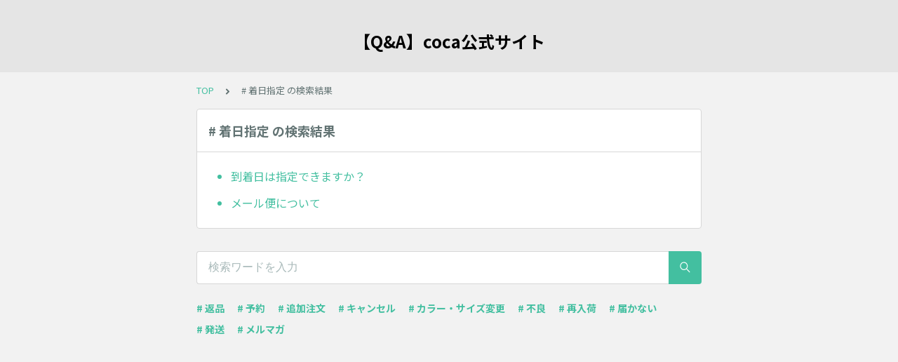

--- FILE ---
content_type: text/html; charset=utf-8
request_url: https://cocacoca.tayori.com/faq/85600fc9ffe7e9ce0aafb082edd61015008d2063/tag/c9af409c2ad2ab58267454a5165b84b1317192bf/
body_size: 3301
content:
<!DOCTYPE html>
<html lang="ja">
  <head>
    <meta charset="utf-8" />
    <meta content="IE=edge,chrome=1" http-equiv="X-UA-Compatible" />
    <meta content="noindex" name="robots" />
    <meta name="viewport" content="width=device-width, initial-scale=1.0" />
    <meta name="format-detection" content="telephone=no" />
    <meta name="X-FRAME-OPTIONS" content="ALLOW-FROM" />
    <title>着日指定 | 【Q&amp;A】coca公式サイト</title>
    <meta name="description" />
    <meta name="keywords" content="返品,予約,追加注文,キャンセル,カラー・サイズ変更,不良,再入荷,届かない,発送,メルマガ" />
    <meta name="title" content="着日指定 | 【Q&amp;A】coca公式サイト" /><meta property="og:locale" content="ja_JP" />
    <meta property="og:type" content="website" />
    <meta property="og:title" content="着日指定 | 【Q&amp;A】coca公式サイト" />
    <meta name="og:description" content="" />
    <meta property="og:url" content="https://cocacoca.tayori.com/faq/85600fc9ffe7e9ce0aafb082edd61015008d2063/tag/c9af409c2ad2ab58267454a5165b84b1317192bf" />
    <meta property="og:site_name" content="【Q&amp;A】coca公式サイト" />
    <meta property="og:image" content="https://tayori.com/og.png" />
    <meta name="twitter:card" content="summary_large_image" />
    <meta name="twitter:url" content="https://cocacoca.tayori.com/faq/85600fc9ffe7e9ce0aafb082edd61015008d2063/tag/c9af409c2ad2ab58267454a5165b84b1317192bf" />
    <meta name="twitter:title" content="着日指定 | 【Q&amp;A】coca公式サイト" />
    <meta name="twitter:description" content="" />
    <meta name="twitter:image" content="https://tayori.com/og.png" />
    <meta property="fb:app_id" content="1434583830185194" /><link rel="stylesheet" media="all" href="/assets/customer_faq-7768857932138efc42250032fd63b1e790422035d33bd773fd4f085e0d3bc263.css" /><meta name="csrf-param" content="authenticity_token" />
    <meta name="csrf-token" content="J3tH9rGXejN0I+p6YcSJc7+J4IADGEwwi4h6NekSERwXXMhAXZaAMxfUsagBITaEMdTbzWGNG/3krM3+/MLgOw==" /><link rel="canonical" href="https://cocacoca.tayori.com/faq/85600fc9ffe7e9ce0aafb082edd61015008d2063/tag/c9af409c2ad2ab58267454a5165b84b1317192bf/" />
    <script>
      requestAnimationFrame(function (l) {l = document.createElement('link');l.rel = 'stylesheet';l.href = 'https://fonts.googleapis.com/css?family=Noto+Sans+JP:400,700&display=swap';document.head.appendChild(l)})
    </script>
  </head>
  <style>
    :root {
      /* default color */
      --theme-page_font_color         : #627373; /* ページテキスト */
      --theme-page_background_color   : #f2f2f2; /* ページ背景 */
      --theme-page_link_color         : #43bfa0; /* リンク色 */
      --theme-title_background_color  : #e5e5e5; /* ヘッダー背景 */
      --theme-title_font_color        : #000000; /* ヘッダーテキスト */
      --theme-button_background_color : #43bfa0; /* ボタン背景 */
      --theme-button_font_color       : #ffffff; /* ボタンテキスト */
      --theme-body_background_color   : #ffffff; /* 本文背景 */
      --theme-body_font_color         : #627373; /* 本文テキスト */
    
      /* theme 1 */
      /*
      --theme-page_font_color         : #627373;
      --theme-page_background_color   : #f2f2f2;
      --theme-page_link_color         : #ea5b3a;
      --theme-title_background_color  : #FFFFFF;
      --theme-title_font_color        : #3a3a3a;
      --theme-button_background_color : #ea5b3a;
      --theme-button_font_color       : #FFFFFF;
      --theme-body_background_color   : #ffffff;
      --theme-body_font_color         : #627373;
      */
    
      /* theme  2 */
      /*
      --theme-page_font_color         : #333B41;
      --theme-page_background_color   : #FFFFFF;
      --theme-page_link_color         : #4b99d7;
      --theme-title_background_color  : #e4e6e8;
      --theme-title_font_color        : #333B41;
      --theme-button_background_color : #ffc817;
      --theme-button_font_color       : #272b2d;
      --theme-body_background_color   : #ffffff;
      --theme-body_font_color         : #333B41;
      */
    
      /* theme  3 */
      /*
      --theme-page_font_color         : #31353c;
      --theme-page_background_color   : #FFFFFF;
      --theme-page_link_color         : #0090B0;
      --theme-title_background_color  : #31353c;
      --theme-title_font_color        : #FFFFFF;
      --theme-button_background_color : #0090B0;
      --theme-button_font_color       : #ffffff;
      --theme-body_background_color   : #ffffff;
      --theme-body_font_color         : #31353c;
      */
    }
  </style>
  <script>
    // default color
    var page_font_color         = '#627373';
    var page_background_color   = '#f2f2f2';
    var page_link_color         = '#43bfa0';
    var title_background_color  = '#e5e5e5';
    var title_font_color        = '#000000';
    var button_background_color = '#43bfa0';
    var button_font_color       = '#ffffff';
    var body_background_color   = '#ffffff';
    var body_font_color         = '#627373';
    
      // theme 1
      //- var page_font_color         = '#627373';
      //- var page_background_color   = '#f2f2f2';
      //- var page_link_color         = '#ea5b3a';
      //- var title_background_color  = '#FFFFFF';
      //- var title_font_color        = '#3a3a3a';
      //- var button_background_color = '#ea5b3a';
      //- var button_font_color       = '#FFFFFF';
      //- var body_background_color   = '#ffffff';
      //- var body_font_color         = '#627373';
    
      // theme 2
      //- var page_font_color         = '#333B41';
      //- var page_background_color   = '#FFFFFF';
      //- var page_link_color         = '#4b99d7';
      //- var title_background_color  = '#e4e6e8';
      //- var title_font_color        = '#333B41';
      //- var button_background_color = '#ffc817';
      //- var button_font_color       = '#272b2d';
      //- var body_background_color   = '#ffffff';
      //- var body_font_color         = '#333B41';
    
      // theme 3
      //- var page_font_color         = '#31353c';
      //- var page_background_color   = '#FFFFFF';
      //- var page_link_color         = '#0090B0';
      //- var title_background_color  = '#31353c';
      //- var title_font_color        = '#FFFFFF';
      //- var button_background_color = '#0090B0';
      //- var button_font_color       = '#ffffff';
      //- var body_background_color   = '#ffffff';
      //- var body_font_color         = '#31353c';
  </script>
  <body id="body-login">
    
    <div class="js-viewport">
      <div class="l-viewport">
        <div class="l-main">
          <header class="l-header js-header is-no-logo">
            <div class="c-wrapper">
              <div class="l-header__title"><a class="l-header__title__hit" href="/faq/85600fc9ffe7e9ce0aafb082edd61015008d2063/" title="【Q&amp;A】coca公式サイト">
                  <p class="l-header__title__text">
                    【Q&amp;A】coca公式サイト
                  </p>
                </a>
              </div>
            </div>
          </header>
          <div class="l-content">
            <div class="c-wrapper-narrow">
              <div class="p-breadcrumbs">
                <div class="p-breadcrumbs__inner"><a href="/faq/85600fc9ffe7e9ce0aafb082edd61015008d2063/">TOP</a><svg class="p-breadcrumbs__icon"><use xlink:href="#ui-angle-right-solid"></use></svg><span># 着日指定 の検索結果</span>
                </div>
              </div>
            </div>
            <div class="type-1col">
              <div class="c-cards">
                <div class="c-cards__list">
                  <div class="c-cards__list__item js-cards__list__item">
                    <div class="c-cards__list__item__head js-cards__list__item__head">
                      <p class="c-cards__list__item__head__title">
                        # 着日指定 の検索結果
                      </p>
                    </div>
                    <div class="c-cards__list__item__body">
                      <div class="p-articles">
                        <ul class="p-articles__list">
                          <li class="p-articles__list__item"><a class="p-articles__list__item__hit" href="/faq/85600fc9ffe7e9ce0aafb082edd61015008d2063/detail/4add7e73463ce0ab3ab943796b713add801f633f/">到着日は指定できますか？</a>
                          </li>
                          <li class="p-articles__list__item"><a class="p-articles__list__item__hit" href="/faq/85600fc9ffe7e9ce0aafb082edd61015008d2063/detail/5ebf3cfd0c60ee80217db032c32844edda5754f6/">メール便について</a>
                          </li>
                        </ul>
                      </div>
                    </div>
                  </div>
                </div>
              </div>
            </div>
            <div class="c-wrapper-narrow">
              <form id="faq-search_bottom" method="get" action=""><input id="reservedActionPath_bottom" type="hidden" value="/faq/85600fc9ffe7e9ce0aafb082edd61015008d2063/search/" />
                <div class="p-search-form">
                  <div class="p-search-form__input">
                    <input id="searchInput_bottom" class="p-search-form__input__field js-search-form__input__field" placeholder="検索ワードを入力" type="text" value="" />
                  </div>
                  <div class="p-search-form__btn">
                    <button><svg class="c-icon"><use xlink:href="#ca-search"></use></svg></button>
                  </div>
                </div>
              </form>
              <div class="p-keywords">
                <div class="p-keywords__list">
                  <div class="p-keywords__list__item"><a class="p-keywords__list__item__hit" href="/faq/85600fc9ffe7e9ce0aafb082edd61015008d2063/tag/a19405452578f21900e05209e64ff444ee973111/"># 返品</a>
                  </div>
                  <div class="p-keywords__list__item"><a class="p-keywords__list__item__hit" href="/faq/85600fc9ffe7e9ce0aafb082edd61015008d2063/tag/f6a605c90fea20d47b2477b987a6a558f46e10eb/"># 予約</a>
                  </div>
                  <div class="p-keywords__list__item"><a class="p-keywords__list__item__hit" href="/faq/85600fc9ffe7e9ce0aafb082edd61015008d2063/tag/0064eaba90796a4f35edcf7059bbdaf6b9e99845/"># 追加注文</a>
                  </div>
                  <div class="p-keywords__list__item"><a class="p-keywords__list__item__hit" href="/faq/85600fc9ffe7e9ce0aafb082edd61015008d2063/tag/148c3b94e20c2000bb33e43f7a4a928c0d4a2e66/"># キャンセル</a>
                  </div>
                  <div class="p-keywords__list__item"><a class="p-keywords__list__item__hit" href="/faq/85600fc9ffe7e9ce0aafb082edd61015008d2063/tag/767092bded03c4eb0592c80806e85eac235d0486/"># カラー・サイズ変更</a>
                  </div>
                  <div class="p-keywords__list__item"><a class="p-keywords__list__item__hit" href="/faq/85600fc9ffe7e9ce0aafb082edd61015008d2063/tag/d4f1d2c867d45da28678e446d92c2684a5b149f4/"># 不良</a>
                  </div>
                  <div class="p-keywords__list__item"><a class="p-keywords__list__item__hit" href="/faq/85600fc9ffe7e9ce0aafb082edd61015008d2063/tag/bc471113ebcbc4c7664f99bc60884dea4b63d605/"># 再入荷</a>
                  </div>
                  <div class="p-keywords__list__item"><a class="p-keywords__list__item__hit" href="/faq/85600fc9ffe7e9ce0aafb082edd61015008d2063/tag/1ad8060749c14f7aee7dbf5f82c29ed29e895389/"># 届かない</a>
                  </div>
                  <div class="p-keywords__list__item"><a class="p-keywords__list__item__hit" href="/faq/85600fc9ffe7e9ce0aafb082edd61015008d2063/tag/4f49384d4b761a3e8d2b2e95db83b8a27c7fe471/"># 発送</a>
                  </div>
                  <div class="p-keywords__list__item"><a class="p-keywords__list__item__hit" href="/faq/85600fc9ffe7e9ce0aafb082edd61015008d2063/tag/6d22537baab656554a73e6d6c17dca201f1633cd/"># メルマガ</a>
                  </div>
                </div>
              </div>
            </div>
            <script>
              document.addEventListener('DOMContentLoaded', function () {
                const searchForm = document.getElementById("faq-search_bottom")
                const searchBtn = document.querySelector("#faq-search_bottom button")
                const searchInput = document.getElementById("searchInput_bottom")
                const reservedActionPath = document.getElementById("reservedActionPath_bottom")
                if (searchForm) {
                    searchBtn.onclick = function (e) {
                    e.preventDefault();
                    if (searchInput.value !== '') {
                      let getPath = reservedActionPath.value + searchInput.value + '/'
                      location.href = encodeURI(getPath);
                    } else {
                      // no input value
                      return false
                    }
                  }
                } else {
                    return false
                }
              });
            </script>
          </div>
        </div>
        <div class="pswp" tabindex="-1" role="dialog" aria-hidden="true">
          <div class="pswp__bg"></div>
          <div class="pswp__scroll-wrap">
            <div class="pswp__container">
              <div class="pswp__item"></div>
              <div class="pswp__item"></div>
              <div class="pswp__item"></div>
            </div>
            <div class="pswp__ui pswp__ui--hidden">
              <div class="pswp__top-bar">
                <div class="pswp__counter"></div>
                <button class="pswp__button pswp__button--close" title="Close (Esc)"></button><button class="pswp__button pswp__button--fs" title="Toggle fullscreen"></button><button class="pswp__button pswp__button--zoom" title="Zoom in/out"></button>
                <div class="pswp__preloader">
                  <div class="pswp__preloader__icn">
                    <div class="pswp__preloader__cut">
                      <div class="pswp__preloader__donut"></div>
                    </div>
                  </div>
                </div>
              </div>
              <div class="pswp__share-modal pswp__share-modal--hidden pswp__single-tap">
                <div class="pswp__share-tooltip"></div>
              </div>
              <button class="pswp__button pswp__button--arrow--left" title="Previous (arrow left)"></button><button class="pswp__button pswp__button--arrow--right" title="Next (arrow right)"></button>
              <div class="pswp__caption">
                <div class="pswp__caption__center"></div>
              </div>
            </div>
          </div>
        </div>
      </div>
    </div>
    <script>
      var preview_flag = false;
    </script>
    <script src="/assets/customer_faq-dc2b99d2eeafd7b910271f2c37c1afa7a4ead0a4e44a6c7f5d7915706f3a02ff.js"></script>
  </body>
</html>